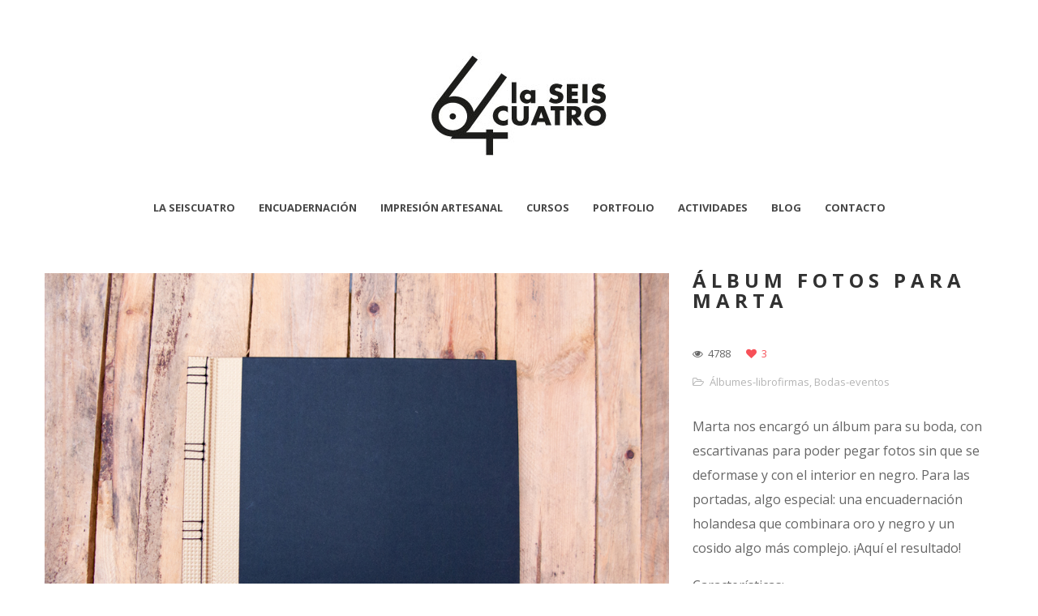

--- FILE ---
content_type: text/html; charset=UTF-8
request_url: https://www.laseiscuatro.com/portfolio/album-fotos-para-marta/
body_size: 5789
content:
<!DOCTYPE html>
<html lang="es" prefix="og: http://ogp.me/ns#">
<head>
    <meta http-equiv="Content-Type" content="text/html; charset=UTF-8">
    <meta name="viewport" content="width=device-width, initial-scale=1, maximum-scale=1">    <meta http-equiv="X-UA-Compatible" content="IE=Edge">
    <link rel="shortcut icon" href="https://www.laseiscuatro.com/wp-content/uploads/2015/04/laseiscuatro_icon.png" type="image/x-icon">
    <link rel="apple-touch-icon" href="https://www.laseiscuatro.com/wp-content/uploads/2015/04/laseiscuatroicon57.png">
    <link rel="apple-touch-icon" sizes="72x72" href="https://www.laseiscuatro.com/wp-content/uploads/2015/04/laseiscuatroicon72.png">
    <link rel="apple-touch-icon" sizes="114x114" href="https://www.laseiscuatro.com/wp-content/uploads/2015/04/laseiscuatroicon114.png">
    <title>la seiscuatro-Álbum fotos para Marta | la seiscuatro-</title>
    <script type="text/javascript">
        var gt3_ajaxurl = "https://www.laseiscuatro.com/wp-admin/admin-ajax.php";
    </script>
    <link rel="pingback" href="https://www.laseiscuatro.com/xmlrpc.php">
    <script>
  (function(i,s,o,g,r,a,m){i['GoogleAnalyticsObject']=r;i[r]=i[r]||function(){
  (i[r].q=i[r].q||[]).push(arguments)},i[r].l=1*new Date();a=s.createElement(o),
  m=s.getElementsByTagName(o)[0];a.async=1;a.src=g;m.parentNode.insertBefore(a,m)
  })(window,document,'script','//www.google-analytics.com/analytics.js','ga');

  ga('create', 'UA-69854471-1', 'auto');
  ga('send', 'pageview');

</script>
<!-- This site is optimized with the Yoast SEO plugin v11.0 - https://yoast.com/wordpress/plugins/seo/ -->
<link rel="canonical" href="https://www.laseiscuatro.com/portfolio/album-fotos-para-marta/" />
<meta property="og:locale" content="es_ES" />
<meta property="og:type" content="article" />
<meta property="og:title" content="Álbum fotos para Marta | la seiscuatro-" />
<meta property="og:description" content="Marta nos encargó un álbum para su boda, con escartivanas para poder pegar fotos sin que se deformase y con el interior en negro. Para las portadas, algo especial: una encuadernación holandesa que combinara oro y negro y un cosido algo más complejo. ¡Aquí el resultado! Características: Encuadernación japonesa tapa dura. Cosido triple. Álbum con escartivanas. Interior color negro, 20 hojas. Cubiertas a la holandesa." />
<meta property="og:url" content="https://www.laseiscuatro.com/portfolio/album-fotos-para-marta/" />
<meta property="og:site_name" content="la seiscuatro-" />
<meta property="article:publisher" content="https://www.facebook.com/laseiscuatro" />
<meta property="og:image" content="https://www.laseiscuatro.com/wp-content/uploads/2017/07/álbum-japonesa-1.jpg" />
<meta property="og:image:secure_url" content="https://www.laseiscuatro.com/wp-content/uploads/2017/07/álbum-japonesa-1.jpg" />
<meta property="og:image:width" content="960" />
<meta property="og:image:height" content="640" />
<meta name="twitter:card" content="summary_large_image" />
<meta name="twitter:description" content="Marta nos encargó un álbum para su boda, con escartivanas para poder pegar fotos sin que se deformase y con el interior en negro. Para las portadas, algo especial: una encuadernación holandesa que combinara oro y negro y un cosido algo más complejo. ¡Aquí el resultado! Características: Encuadernación japonesa tapa dura. Cosido triple. Álbum con escartivanas. Interior color negro, 20 hojas. Cubiertas a la holandesa." />
<meta name="twitter:title" content="Álbum fotos para Marta | la seiscuatro-" />
<meta name="twitter:site" content="@laseiscuatro" />
<meta name="twitter:image" content="https://www.laseiscuatro.com/wp-content/uploads/2017/07/álbum-japonesa-1.jpg" />
<meta name="twitter:creator" content="@laseiscuatro" />
<script type='application/ld+json' class='yoast-schema-graph yoast-schema-graph--main'>{"@context":"https://schema.org","@graph":[{"@type":"Organization","@id":"https://www.laseiscuatro.com/#organization","name":"la seiscuatro","url":"https://www.laseiscuatro.com/","sameAs":["https://www.facebook.com/laseiscuatro","https://www.instagram.com/laseiscuatro/","https://twitter.com/laseiscuatro"],"logo":{"@type":"ImageObject","@id":"https://www.laseiscuatro.com/#logo","url":"https://www.laseiscuatro.com/wp-content/uploads/2018/12/laseiscuatroicon-emp.png","caption":"la seiscuatro"},"image":{"@id":"https://www.laseiscuatro.com/#logo"}},{"@type":"WebSite","@id":"https://www.laseiscuatro.com/#website","url":"https://www.laseiscuatro.com/","name":"la seiscuatro-","publisher":{"@id":"https://www.laseiscuatro.com/#organization"},"potentialAction":{"@type":"SearchAction","target":"https://www.laseiscuatro.com/?s={search_term_string}","query-input":"required name=search_term_string"}},{"@type":"WebPage","@id":"https://www.laseiscuatro.com/portfolio/album-fotos-para-marta/#webpage","url":"https://www.laseiscuatro.com/portfolio/album-fotos-para-marta/","inLanguage":"es","name":"\u00c1lbum fotos para Marta | la seiscuatro-","isPartOf":{"@id":"https://www.laseiscuatro.com/#website"},"image":{"@type":"ImageObject","@id":"https://www.laseiscuatro.com/portfolio/album-fotos-para-marta/#primaryimage","url":"https://www.laseiscuatro.com/wp-content/uploads/2017/07/a\u0301lbum-japonesa-1.jpg","caption":""},"primaryImageOfPage":{"@id":"https://www.laseiscuatro.com/portfolio/album-fotos-para-marta/#primaryimage"},"datePublished":"2017-07-09T18:35:00+00:00","dateModified":"2020-04-18T12:05:54+00:00"}]}</script>
<!-- / Yoast SEO plugin. -->

<link rel='dns-prefetch' href='//fonts.googleapis.com' />
<link rel='dns-prefetch' href='//s.w.org' />
<link rel="alternate" type="application/rss+xml" title="la seiscuatro- &raquo; Feed" href="https://www.laseiscuatro.com/feed/" />
<link rel="alternate" type="application/rss+xml" title="la seiscuatro- &raquo; RSS de los comentarios" href="https://www.laseiscuatro.com/comments/feed/" />
		<script type="text/javascript">
			window._wpemojiSettings = {"baseUrl":"https:\/\/s.w.org\/images\/core\/emoji\/11\/72x72\/","ext":".png","svgUrl":"https:\/\/s.w.org\/images\/core\/emoji\/11\/svg\/","svgExt":".svg","source":{"concatemoji":"https:\/\/www.laseiscuatro.com\/wp-includes\/js\/wp-emoji-release.min.js?ver=4.9.28"}};
			!function(e,a,t){var n,r,o,i=a.createElement("canvas"),p=i.getContext&&i.getContext("2d");function s(e,t){var a=String.fromCharCode;p.clearRect(0,0,i.width,i.height),p.fillText(a.apply(this,e),0,0);e=i.toDataURL();return p.clearRect(0,0,i.width,i.height),p.fillText(a.apply(this,t),0,0),e===i.toDataURL()}function c(e){var t=a.createElement("script");t.src=e,t.defer=t.type="text/javascript",a.getElementsByTagName("head")[0].appendChild(t)}for(o=Array("flag","emoji"),t.supports={everything:!0,everythingExceptFlag:!0},r=0;r<o.length;r++)t.supports[o[r]]=function(e){if(!p||!p.fillText)return!1;switch(p.textBaseline="top",p.font="600 32px Arial",e){case"flag":return s([55356,56826,55356,56819],[55356,56826,8203,55356,56819])?!1:!s([55356,57332,56128,56423,56128,56418,56128,56421,56128,56430,56128,56423,56128,56447],[55356,57332,8203,56128,56423,8203,56128,56418,8203,56128,56421,8203,56128,56430,8203,56128,56423,8203,56128,56447]);case"emoji":return!s([55358,56760,9792,65039],[55358,56760,8203,9792,65039])}return!1}(o[r]),t.supports.everything=t.supports.everything&&t.supports[o[r]],"flag"!==o[r]&&(t.supports.everythingExceptFlag=t.supports.everythingExceptFlag&&t.supports[o[r]]);t.supports.everythingExceptFlag=t.supports.everythingExceptFlag&&!t.supports.flag,t.DOMReady=!1,t.readyCallback=function(){t.DOMReady=!0},t.supports.everything||(n=function(){t.readyCallback()},a.addEventListener?(a.addEventListener("DOMContentLoaded",n,!1),e.addEventListener("load",n,!1)):(e.attachEvent("onload",n),a.attachEvent("onreadystatechange",function(){"complete"===a.readyState&&t.readyCallback()})),(n=t.source||{}).concatemoji?c(n.concatemoji):n.wpemoji&&n.twemoji&&(c(n.twemoji),c(n.wpemoji)))}(window,document,window._wpemojiSettings);
		</script>
		<style type="text/css">
img.wp-smiley,
img.emoji {
	display: inline !important;
	border: none !important;
	box-shadow: none !important;
	height: 1em !important;
	width: 1em !important;
	margin: 0 .07em !important;
	vertical-align: -0.1em !important;
	background: none !important;
	padding: 0 !important;
}
</style>
<link rel='stylesheet' id='contact-form-7-css'  href='https://www.laseiscuatro.com/wp-content/plugins/contact-form-7/includes/css/styles.css?ver=5.0.5' type='text/css' media='all' />
<link rel='stylesheet' id='gt3_default_style-css'  href='https://www.laseiscuatro.com/wp-content/themes/gt3-wp-pure/style.css?ver=4.9.28' type='text/css' media='all' />
<link rel='stylesheet' id='gt3_theme-css'  href='https://www.laseiscuatro.com/wp-content/themes/gt3-wp-pure/css/theme.css?ver=4.9.28' type='text/css' media='all' />
<link rel='stylesheet' id='gt3_custom-css'  href='https://www.laseiscuatro.com/wp-content/uploads/custom.css?ver=4.9.28' type='text/css' media='all' />
<link rel='stylesheet' id='AllFonts-css'  href='https://fonts.googleapis.com/css?family=Open+Sans%3A300%2C400%2C600%2C700&#038;ver=4.9.28' type='text/css' media='all' />
<link rel='stylesheet' id='mc4wp-form-basic-css'  href='https://www.laseiscuatro.com/wp-content/plugins/mailchimp-for-wp/assets/css/form-basic.min.css?ver=4.5.0' type='text/css' media='all' />
<script>if (document.location.protocol != "https:") {document.location = document.URL.replace(/^http:/i, "https:");}</script><script type='text/javascript' src='https://www.laseiscuatro.com/wp-includes/js/jquery/jquery.js?ver=1.12.4'></script>
<script type='text/javascript' src='https://www.laseiscuatro.com/wp-includes/js/jquery/jquery-migrate.min.js?ver=1.4.1'></script>
<link rel='https://api.w.org/' href='https://www.laseiscuatro.com/wp-json/' />
<link rel="EditURI" type="application/rsd+xml" title="RSD" href="https://www.laseiscuatro.com/xmlrpc.php?rsd" />
<link rel="wlwmanifest" type="application/wlwmanifest+xml" href="https://www.laseiscuatro.com/wp-includes/wlwmanifest.xml" /> 
<meta name="generator" content="WordPress 4.9.28" />
<link rel='shortlink' href='https://www.laseiscuatro.com/?p=2606' />
<link rel="alternate" type="application/json+oembed" href="https://www.laseiscuatro.com/wp-json/oembed/1.0/embed?url=https%3A%2F%2Fwww.laseiscuatro.com%2Fportfolio%2Falbum-fotos-para-marta%2F" />
<link rel="alternate" type="text/xml+oembed" href="https://www.laseiscuatro.com/wp-json/oembed/1.0/embed?url=https%3A%2F%2Fwww.laseiscuatro.com%2Fportfolio%2Falbum-fotos-para-marta%2F&#038;format=xml" />
<script>var pure_var = true;</script></head>

<body data-rsssl=1 class="port-template-default single single-port postid-2606 single-format-image  gt3_preloader">
<div class="bbody op0">
<header class="clearfix header_centered type2">
    <div class="show_mobile_menu">MENU</div>
    <div class="menu-menu-1-container"><ul id="menu-menu-1" class="menu_mobile"><li id="menu-item-36" class="menu-item menu-item-type-post_type menu-item-object-page menu-item-36"><a href="https://www.laseiscuatro.com/la-seiscuatro/">La seiscuatro</a></li>
<li id="menu-item-2838" class="menu-item menu-item-type-post_type menu-item-object-page menu-item-has-children menu-item-2838"><a href="https://www.laseiscuatro.com/encuadernacion-artesanal/">Encuadernación</a>
<ul class="sub-menu">
	<li id="menu-item-3213" class="menu-item menu-item-type-post_type menu-item-object-page menu-item-3213"><a href="https://www.laseiscuatro.com/tiposdeencuadernacion/">Tipos de encuadernación</a></li>
	<li id="menu-item-3214" class="menu-item menu-item-type-post_type menu-item-object-page menu-item-3214"><a href="https://www.laseiscuatro.com/materiales-encuadernacion/">Materiales encuadernación</a></li>
	<li id="menu-item-3215" class="menu-item menu-item-type-post_type menu-item-object-page menu-item-3215"><a href="https://www.laseiscuatro.com/titulos-para-la-portada/">Portada y extras</a></li>
</ul>
</li>
<li id="menu-item-1066" class="menu-item menu-item-type-post_type menu-item-object-page menu-item-has-children menu-item-1066"><a href="https://www.laseiscuatro.com/servicios/">Impresión artesanal</a>
<ul class="sub-menu">
	<li id="menu-item-1108" class="menu-item menu-item-type-post_type menu-item-object-page menu-item-1108"><a href="https://www.laseiscuatro.com/letterpress/">Letterpress</a></li>
	<li id="menu-item-3248" class="menu-item menu-item-type-post_type menu-item-object-page menu-item-3248"><a href="https://www.laseiscuatro.com/stamping-laseiscuatro/">Stamping</a></li>
	<li id="menu-item-1109" class="menu-item menu-item-type-post_type menu-item-object-page menu-item-1109"><a href="https://www.laseiscuatro.com/ediciones-de-obra-grafica/">Ediciones de obra gráfica</a></li>
</ul>
</li>
<li id="menu-item-909" class="menu-item menu-item-type-post_type menu-item-object-page menu-item-has-children menu-item-909"><a href="https://www.laseiscuatro.com/cursos/">Cursos</a>
<ul class="sub-menu">
	<li id="menu-item-2049" class="menu-item menu-item-type-post_type menu-item-object-page menu-item-2049"><a href="https://www.laseiscuatro.com/curso-grabado-y-estampacion/">Curso de grabado y estampación</a></li>
	<li id="menu-item-1062" class="menu-item menu-item-type-post_type menu-item-object-page menu-item-1062"><a href="https://www.laseiscuatro.com/cursos/cursos-monograficos/">Cursos monográficos</a></li>
</ul>
</li>
<li id="menu-item-305" class="menu-item menu-item-type-post_type menu-item-object-page menu-item-305"><a href="https://www.laseiscuatro.com/portfolio/">Portfolio</a></li>
<li id="menu-item-1170" class="menu-item menu-item-type-post_type menu-item-object-page menu-item-has-children menu-item-1170"><a href="https://www.laseiscuatro.com/actividades/">Actividades</a>
<ul class="sub-menu">
	<li id="menu-item-1173" class="menu-item menu-item-type-post_type menu-item-object-page menu-item-1173"><a href="https://www.laseiscuatro.com/noticias/">Noticias</a></li>
	<li id="menu-item-3148" class="menu-item menu-item-type-post_type menu-item-object-page menu-item-3148"><a href="https://www.laseiscuatro.com/canas-y-tipos/">Cañas &#038; Tipos</a></li>
	<li id="menu-item-1167" class="menu-item menu-item-type-post_type menu-item-object-page menu-item-1167"><a href="https://www.laseiscuatro.com/multipleypapel/">Múltiple y papel</a></li>
</ul>
</li>
<li id="menu-item-45" class="menu-item menu-item-type-post_type menu-item-object-page menu-item-45"><a href="https://www.laseiscuatro.com/blog/">Blog</a></li>
<li id="menu-item-1157" class="menu-item menu-item-type-post_type menu-item-object-page menu-item-1157"><a href="https://www.laseiscuatro.com/contacto/">Contacto</a></li>
</ul></div>
    
    
    <a href="https://www.laseiscuatro.com/" class="logo" style="width:220px;height:160px;">
        <img src="https://www.laseiscuatro.com/wp-content/uploads/2015/04/laseiscuatro2.jpg" alt=""
             width="220"
             height="160" class="non_retina_image">
        <img src="https://www.laseiscuatro.com/wp-content/uploads/2015/04/laseiscuatro_big.jpg" alt=""
             width="220"
             height="160" class="retina_image">
    </a>
    
            <nav class="clearfix desktop_menu">
            <div class="menu-menu-1-container"><ul id="menu-menu-2" class="menu"><li class="mymenu-icon menu-item menu-item-type-post_type menu-item-object-page menu-item-36"><div><a href="https://www.laseiscuatro.com/la-seiscuatro/"><span>La seiscuatro</span></a></div></li>
<li class="mymenu-icon menu-item menu-item-type-post_type menu-item-object-page menu-item-has-children menu-item-2838"><div><a href="https://www.laseiscuatro.com/encuadernacion-artesanal/"><span>Encuadernación</span></a>
<ul class="sub-menu">
	<li class="mymenu-icon menu-item menu-item-type-post_type menu-item-object-page menu-item-3213"><a href="https://www.laseiscuatro.com/tiposdeencuadernacion/"><span>Tipos de encuadernación</span></a></li>
	<li class="mymenu-icon menu-item menu-item-type-post_type menu-item-object-page menu-item-3214"><a href="https://www.laseiscuatro.com/materiales-encuadernacion/"><span>Materiales encuadernación</span></a></li>
	<li class="mymenu-icon menu-item menu-item-type-post_type menu-item-object-page menu-item-3215"><a href="https://www.laseiscuatro.com/titulos-para-la-portada/"><span>Portada y extras</span></a></li>
</ul>
</div></li>
<li class="mymenu-icon menu-item menu-item-type-post_type menu-item-object-page menu-item-has-children menu-item-1066"><div><a href="https://www.laseiscuatro.com/servicios/"><span>Impresión artesanal</span></a>
<ul class="sub-menu">
	<li class="mymenu-icon menu-item menu-item-type-post_type menu-item-object-page menu-item-1108"><a href="https://www.laseiscuatro.com/letterpress/"><span>Letterpress</span></a></li>
	<li class="mymenu-icon menu-item menu-item-type-post_type menu-item-object-page menu-item-3248"><a href="https://www.laseiscuatro.com/stamping-laseiscuatro/"><span>Stamping</span></a></li>
	<li class="mymenu-icon menu-item menu-item-type-post_type menu-item-object-page menu-item-1109"><a href="https://www.laseiscuatro.com/ediciones-de-obra-grafica/"><span>Ediciones de obra gráfica</span></a></li>
</ul>
</div></li>
<li class="mymenu-icon menu-item menu-item-type-post_type menu-item-object-page menu-item-has-children menu-item-909"><div><a href="https://www.laseiscuatro.com/cursos/"><span>Cursos</span></a>
<ul class="sub-menu">
	<li class="mymenu-icon menu-item menu-item-type-post_type menu-item-object-page menu-item-2049"><a href="https://www.laseiscuatro.com/curso-grabado-y-estampacion/"><span>Curso de grabado y estampación</span></a></li>
	<li class="mymenu-icon menu-item menu-item-type-post_type menu-item-object-page menu-item-1062"><a href="https://www.laseiscuatro.com/cursos/cursos-monograficos/"><span>Cursos monográficos</span></a></li>
</ul>
</div></li>
<li class="mymenu-icon menu-item menu-item-type-post_type menu-item-object-page menu-item-305"><div><a href="https://www.laseiscuatro.com/portfolio/"><span>Portfolio</span></a></div></li>
<li class="mymenu-icon menu-item menu-item-type-post_type menu-item-object-page menu-item-has-children menu-item-1170"><div><a href="https://www.laseiscuatro.com/actividades/"><span>Actividades</span></a>
<ul class="sub-menu">
	<li class="mymenu-icon menu-item menu-item-type-post_type menu-item-object-page menu-item-1173"><a href="https://www.laseiscuatro.com/noticias/"><span>Noticias</span></a></li>
	<li class="mymenu-icon menu-item menu-item-type-post_type menu-item-object-page menu-item-3148"><a href="https://www.laseiscuatro.com/canas-y-tipos/"><span>Cañas &#038; Tipos</span></a></li>
	<li class="mymenu-icon menu-item menu-item-type-post_type menu-item-object-page menu-item-1167"><a href="https://www.laseiscuatro.com/multipleypapel/"><span>Múltiple y papel</span></a></li>
</ul>
</div></li>
<li class="mymenu-icon menu-item menu-item-type-post_type menu-item-object-page menu-item-45"><div><a href="https://www.laseiscuatro.com/blog/"><span>Blog</span></a></div></li>
<li class="mymenu-icon menu-item menu-item-type-post_type menu-item-object-page menu-item-1157"><div><a href="https://www.laseiscuatro.com/contacto/"><span>Contacto</span></a></div></li>
</ul></div>        </nav>
    
    
    
    </header>

<div class="wrapper container">
    <div class="row single-port-style1 no-sidebar">
        <div
            class="fl-container span12">
            <div class="row">
                <div
                    class="posts-block span12">
                    <div class="contentarea">

                        <div class="row">
                                                    <div class="span8">
                                <img class="pf_img" src="https://www.laseiscuatro.com/wp-content/uploads/2017/07/álbum-japonesa-1.jpg" alt="" /><img class="pf_img" src="https://www.laseiscuatro.com/wp-content/uploads/2017/07/álbum-japonesa-7.jpg" alt="" />                            </div>
                                                        <div class="span4">
                                <h1 class="entry-title blogpost_title">Álbum fotos para Marta</h1>                                <div class="preview_meta">
                                    <div class="block_likes">
                                        <div class="post-views"><i class="stand_icon icon-eye-open"></i>
                                            <span>4788</span></div>
                                        <div
                                            class="post_likes post_likes_add " data-postid="2606"
                                            data-modify="like_post">
                                            <i class="stand_icon icon-heart"></i>
                                            <span>3</span>
                                        </div>
                                    </div>
                                    <div class="block_post_meta_stand block_cats">
                                        <i class="icon-folder-open-alt"></i>
                                        <span><a href="https://www.laseiscuatro.com/portcat/libro-firmas/">Álbumes-librofirmas</a>, <a href="https://www.laseiscuatro.com/portcat/bodas/">Bodas-eventos</a></span>                                    </div>
                                                                    </div>
                                <article>
                                    <p>Marta nos encargó un álbum para su boda, con escartivanas para poder pegar fotos sin que se deformase y con el interior en negro. Para las portadas, algo especial: una encuadernación holandesa que combinara oro y negro y un cosido algo más complejo. ¡Aquí el resultado!</p>
<p>Características:</p>
<ul>
<li>Encuadernación japonesa tapa dura.</li>
<li>Cosido triple.</li>
<li>Álbum con escartivanas.</li>
<li>Interior color negro, 20 hojas.</li>
<li>Cubiertas a la holandesa.</li>
</ul>
<div class='row'><div style='padding-bottom:30px;' class='span12 first-module module_number_1 module_cont  module_gallery'>

            <div class="featured_items clearfix">
		    	<div class="main items2" data-count="2">
		    	    <ul class="item_list">
			
                        <li>
                            <div class="item">
                                <a class="prettyPhoto" href="https://www.laseiscuatro.com/wp-content/uploads/2017/07/álbum-japonesa-3.jpg" rel="prettyphoto[gal]"><img src="https://www.laseiscuatro.com/wp-content/uploads/2017/07/álbum-japonesa-3-600x420.jpg" /></a>
                            </div>
                        </li>
                        <li>
                            <div class="item">
                                <a class="prettyPhoto" href="https://www.laseiscuatro.com/wp-content/uploads/2017/07/álbum-japonesa-6.jpg" rel="prettyphoto[gal]"><img src="https://www.laseiscuatro.com/wp-content/uploads/2017/07/álbum-japonesa-6-600x420.jpg" /></a>
                            </div>
                        </li>
                        <li>
                            <div class="item">
                                <a class="prettyPhoto" href="https://www.laseiscuatro.com/wp-content/uploads/2017/07/álbum-japonesa-4.jpg" rel="prettyphoto[gal]"><img src="https://www.laseiscuatro.com/wp-content/uploads/2017/07/álbum-japonesa-4-600x420.jpg" /></a>
                            </div>
                        </li>
                        <li>
                            <div class="item">
                                <a class="prettyPhoto" href="https://www.laseiscuatro.com/wp-content/uploads/2017/07/álbum-japonesa-5.jpg" rel="prettyphoto[gal]"><img src="https://www.laseiscuatro.com/wp-content/uploads/2017/07/álbum-japonesa-5-600x420.jpg" /></a>
                            </div>
                        </li>
                    </ul>
                </div>
            </div>
            </div><!-- .module_cont --></div>                                </article>
                                <div class="socshare">
                                    <a target="_blank" href="http://www.facebook.com/share.php?u=https://www.laseiscuatro.com/portfolio/album-fotos-para-marta/"
                                       class="ico_socialize_facebook1 ico_socialize"></a>
                                    <a target="_blank"
                                       href="https://twitter.com/intent/tweet?text=Álbum fotos para Marta&amp;url=https://www.laseiscuatro.com/portfolio/album-fotos-para-marta/"
                                       class="ico_socialize_twitter2 ico_socialize"></a>
                                    <a target="_blank"
                                       href="http://pinterest.com/pin/create/button/?url=https://www.laseiscuatro.com/portfolio/album-fotos-para-marta/&media=https://www.laseiscuatro.com/wp-content/uploads/2017/07/álbum-japonesa-1.jpg"
                                       class="ico_socialize_pinterest ico_socialize"></a>
                                    <a target="_blank" href="https://plus.google.com/share?url=https://www.laseiscuatro.com/portfolio/album-fotos-para-marta/"
                                       class="ico_socialize_google2 ico_socialize"></a>
                                </div>
                                <div class="prev_next_links clearfix">
                                    <div class="fleft"><a href="https://www.laseiscuatro.com/portfolio/portfolio-para-mireia-avila/" rel="next">Portfolio para Mireia Ávila</a></div>                                    <div class="fright"><a href="https://www.laseiscuatro.com/portfolio/album-fotos-jesus-y-mari/" rel="prev">Álbum fotos para Jesús y Mari</a></div>                                </div>
                                                            </div>
                        </div>
                    </div>
                </div>
                            </div>
        </div>
            </div>

</div><!-- .wrapper -->

<footer>
    <div class="footer_line container">
        <div class="copyright">
            Copyright La seiscuatro. Todos los derechos reservados        </div>
        <ul class='socials_list'><li><a class='socials s_instagram' target='_blank' href='http://instagram.com/laseiscuatro' title='Instagram'></a></li><li><a class='socials s_facebook' target='_blank' href='http://facebook.com/laseiscuatro' title='Facebook'></a></li><li><a class='socials s_twitter' target='_blank' href='http://twitter.com/laseiscuatro' title='Twitter'></a></li></ul>        <div class="clear"></div>
    </div>
</footer>


			<script>
				jQuery(document).ready(function($) {
					$('.prettyPhoto').prettyPhoto();
				});
			</script>
			<script type='text/javascript'>
/* <![CDATA[ */
var wpcf7 = {"apiSettings":{"root":"https:\/\/www.laseiscuatro.com\/wp-json\/contact-form-7\/v1","namespace":"contact-form-7\/v1"},"recaptcha":{"messages":{"empty":"Please verify that you are not a robot."}}};
/* ]]> */
</script>
<script type='text/javascript' src='https://www.laseiscuatro.com/wp-content/plugins/contact-form-7/includes/js/scripts.js?ver=5.0.5'></script>
<script type='text/javascript' src='https://www.laseiscuatro.com/wp-content/themes/gt3-wp-pure/js/theme.js?ver=4.9.28'></script>
<script type='text/javascript' src='https://www.laseiscuatro.com/wp-content/themes/gt3-wp-pure/js/jquery.prettyPhoto.js?ver=4.9.28'></script>
<script type='text/javascript' src='https://www.laseiscuatro.com/wp-includes/js/wp-embed.min.js?ver=4.9.28'></script>
<script type='text/javascript' src='https://www.laseiscuatro.com/wp-content/themes/gt3-wp-pure/js/jquery.cookie.js?ver=4.9.28'></script>
</div>
</body>
</html>

--- FILE ---
content_type: text/css
request_url: https://www.laseiscuatro.com/wp-content/uploads/custom.css?ver=4.9.28
body_size: 442
content:
/* Main Font */header a, h1, h2, h3, h4, h5, h6, body, code, body #mc_signup_submit, input, textarea{font-family:"Open Sans";}/* Main Color */.dropcap.type2,.shortcode_blockquote.type2:before,.dropcap.type5,.menu li:hover a,.menu_mobile li:hover a,.menu_mobile li:hover li:hover a,.menu_mobile li:hover li:hover li:hover a,.box_type2,.menu li:hover .sub-menu li:hover > a,a,.featured_items_title a:hover,.fp_cat a:hover,.most_popular .currprice,.most_popular .currperiod,.contact_info_text a:hover,.block_post_meta_stand a:hover,.prev_next_links a:hover,.portfolio_item_title:hover h4,.post-comments span:hover,.preview_categ a:hover{color:#28c0db;}/* Border Color */.shortcode_blockquote.type5{border-color:#28c0db;}/* Main Background-Color */.btn_type5,hr.type3,body .btn_type3:hover,body .btn_type1:hover,.most_popular .shortcode_button,.sicon{background-color:#28c0db;}/* Headers */h1 {font-size:33px;line-height:50px; letter-spacing: 1px;}h2 {font-size:24px;line-height:30px; letter-spacing: 0px;}h3 {font-size:18px;line-height:26px; letter-spacing: 0px;}h4 {font-size:16px;line-height:23px; letter-spacing: 0px;}h5 {font-size:17px;line-height:19px; letter-spacing: 1px;}h6, .comment-reply-title {font-size:15px;line-height:17px;}